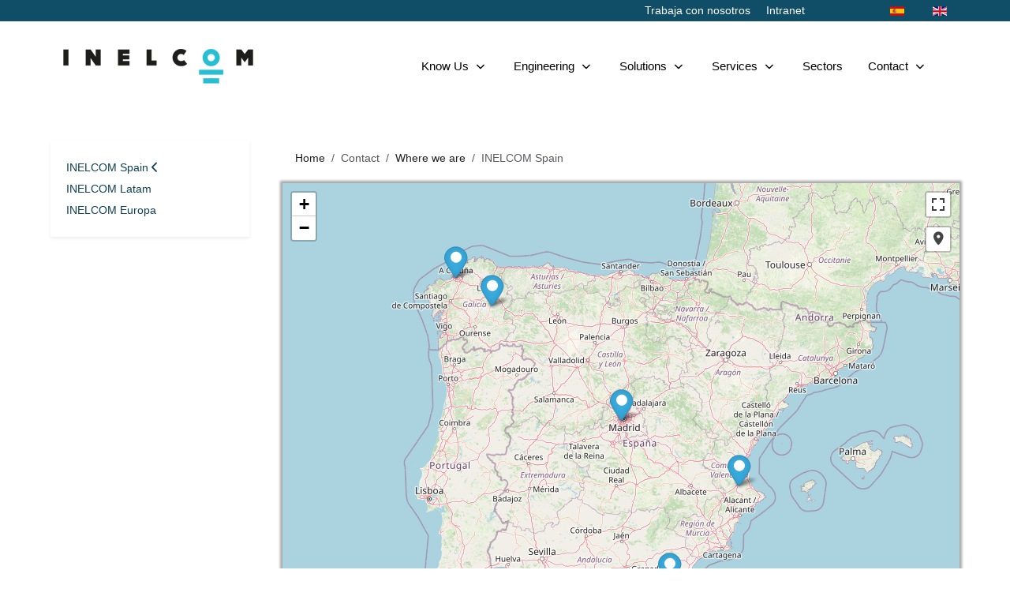

--- FILE ---
content_type: text/html; charset=utf-8
request_url: https://inelcom.com/en/contact/where-we-are/inelcom-spain
body_size: 14060
content:
<!DOCTYPE html>
<html lang="en-gb" dir="ltr" data-bs-theme="light">

<head>
   <meta http-equiv="X-UA-Compatible" content="IE=edge" /><meta name="viewport" content="width=device-width, initial-scale=1" /><meta name="HandheldFriendly" content="true" /><meta name="mobile-web-app-capable" content="YES" /> <!-- document meta -->
   <meta charset="utf-8">
	<meta name="generator" content="Joomla! - Open Source Content Management">
	<title>INELCOM - INELCOM Spain</title>
<link href="https://fonts.gstatic.com?f6d553" rel="preconnect">
	<link rel="stylesheet" data-source="gdprlock">
	<link href="https://use.fontawesome.com/releases/v7.0.0/css/all.css?f6d553" rel="stylesheet">
	<link href="https://unpkg.com/lenis@1.3.8/dist/lenis.css?f6d553" rel="stylesheet">
	<link href="/media/templates/site/tp_perfect/css/compiled-51985f99d639edafe1d94c0c4b0d7d7f.css?f6d553" rel="stylesheet">
	<link href="/media/templates/site/tp_perfect/css/compiled-1e0bf06ab3c86dd0290691cc7a9cf341.css?f6d553" rel="stylesheet">
	<link href="/media/mod_languages/css/template.min.css?f6d553" rel="stylesheet">
	<link href="/media/vendor/joomla-custom-elements/css/joomla-alert.min.css?0.4.1" rel="stylesheet">
	<link href="/plugins/system/gdpr/assets/css/cookieconsent.min.css?f6d553" rel="stylesheet">
	<link href="/plugins/system/gdpr/assets/css/jquery.fancybox.min.css?f6d553" rel="stylesheet">
	<link href="/media/uikit4/css/uikit.min.css?f6d553" rel="stylesheet">
	<link href="/media/com_phocamaps/css/phocamaps.css" rel="stylesheet">
	<link href="/media/com_phocamaps/js/leaflet/leaflet.css" rel="stylesheet">
	<link href="/media/com_phocamaps/js/leaflet-awesome/leaflet.awesome-markers.css" rel="stylesheet">
	<link href="/media/com_phocamaps/js/leaflet-fullscreen/leaflet.fullscreen.css" rel="stylesheet">
	<link href="/media/com_phocamaps/js/leaflet-control-locate/L.Control.Locate.css" rel="stylesheet">
	<link href="/media/com_phocamaps/js/leaflet-control-locate/font-awesome.min.css" rel="stylesheet">
	<link href="/media/com_phocamaps/js/leaflet-search/leaflet-search.css" rel="stylesheet">
	<style>.logo-wrapper.astroid-logo {
    padding: 5%;
}
div.mod-languages ul li.lang-active {
    background: none!important;
}

.nspArt.nspCol6:hover {
    margin-top: -2%;
    padding-bottom: 2%;
transition: all 0.5s ease-in-out;
}
a.nspImageWrapper.tcenter.fnull.gkResponsive:hover{
    transform: scale(1.2) rotate(0deg);
transition: all 0.5s ease-in-out;
}
.nspArt-inner:hover {
    transform: scale(1.3) rotate(0deg);
    transition: all 0.5s ease-in-out;
}

.card_content:hover {
    margin-top: -20%;
    padding-bottom: 20%;
    background-color: white;
}

</style>
	<style>div.cc-window.cc-floating{max-width:24em}@media(max-width: 639px){div.cc-window.cc-floating:not(.cc-center){max-width: none}}div.cc-window, span.cc-cookie-settings-toggler, span.cc-cookie-domains-toggler{font-size:16px}div.cc-revoke{font-size:16px}div.cc-settings-label,span.cc-cookie-settings-toggle{font-size:14px}div.cc-window.cc-banner{padding:1em 1.8em}div.cc-window.cc-floating{padding:2em 1.8em}input.cc-cookie-checkbox+span:before, input.cc-cookie-checkbox+span:after{border-radius:1px}div.cc-center,div.cc-floating,div.cc-checkbox-container,div.gdpr-fancybox-container div.fancybox-content,ul.cc-cookie-category-list li,fieldset.cc-service-list-title legend{border-radius:0px}div.cc-window a.cc-btn,span.cc-cookie-settings-toggle{border-radius:0px}</style>
<script src="/media/vendor/jquery/js/jquery.min.js?3.7.1"></script>
	<script src="/media/astroid/js/jquery.easing.min.js?f6d553"></script>
	<script src="/media/astroid/js/megamenu.min.js?f6d553"></script>
	<script src="/media/astroid/js/jquery.hoverIntent.min.js?f6d553"></script>
	<script src="/media/astroid/js/offcanvas.min.js?f6d553"></script>
	<script src="/media/astroid/js/mobilemenu.min.js?f6d553"></script>
	<script src="https://unpkg.com/lenis@1.3.8/dist/lenis.min.js?f6d553"></script>
	<script src="/media/astroid/js/script.min.js?f6d553"></script>
	<script type="application/json" class="joomla-script-options new">{"joomla.jtext":{"ERROR":"Error","MESSAGE":"Message","NOTICE":"Notice","WARNING":"Warning","JCLOSE":"Close","JOK":"OK","JOPEN":"Open"},"system.paths":{"root":"","rootFull":"https:\/\/inelcom.com\/","base":"","baseFull":"https:\/\/inelcom.com\/"},"csrf.token":"c3396cbf76a67fbed1e242ef108e618d","uikit4.defer":true}</script>
	<script src="/media/system/js/core.min.js?a3d8f8"></script>
	<script src="/media/system/js/messages.min.js?9a4811" type="module"></script>
	<script src="/plugins/system/gdpr/assets/js/jquery.fancybox.min.js?f6d553" defer></script>
	<script src="/plugins/system/gdpr/assets/js/cookieconsent.min.js?f6d553" defer></script>
	<script src="/plugins/system/gdpr/assets/js/init.js?f6d553" defer></script>
	<script src="/media/uikit4/js/uikit.min.js?f6d553"></script>
	<script src="/media/uikit4/js/uikit-icons.min.js?f6d553"></script>
	<script src="/media/com_phocamaps/js/leaflet/leaflet.js"></script>
	<script src="/media/com_phocamaps/js/leaflet-awesome/leaflet.awesome-markers.js"></script>
	<script src="/media/com_phocamaps/js/leaflet-fullscreen/Leaflet.fullscreen.js"></script>
	<script src="/media/com_phocamaps/js/leaflet-control-locate/L.Control.Locate.min.js"></script>
	<script src="/media/com_phocamaps/js/leaflet-omnivore/leaflet-omnivore.js"></script>
	<script src="/media/com_phocamaps/js/leaflet-search/leaflet-search.min.js"></script>
	<script src="/media/com_phocamaps/js/administrator/coordinates.js"></script>
	<script>const initSmoothScrollingGSAP = () => {const lenis = new Lenis({duration: 0.367});lenis.on('scroll', ScrollTrigger.update);gsap.ticker.add((time)=>{lenis.raf(time * 1000)});gsap.ticker.lagSmoothing(0);};const initSmoothScrolling = () => {const lenis = new Lenis({duration: 0.367});function raf(time) {lenis.raf(time);requestAnimationFrame(raf);}requestAnimationFrame(raf);};if (typeof ScrollTrigger !== 'undefined') {initSmoothScrollingGSAP()} else {initSmoothScrolling()}</script>
	<script>var TEMPLATE_HASH = "1c87f2d07c312a645996a236f12a6412", ASTROID_COLOR_MODE ="light";</script>
	<script type="application/ld+json">{"@context":"https://schema.org","@type":"BreadcrumbList","@id":"https://inelcom.com/#/schema/BreadcrumbList/17","itemListElement":[{"@type":"ListItem","position":1,"item":{"@id":"https://inelcom.com/en/","name":"Home"}},{"@type":"ListItem","position":2,"item":{"@id":"https://inelcom.com/en/contact/where-we-are","name":"Where we are"}},{"@type":"ListItem","position":3,"item":{"@id":"https://inelcom.com/en/contact/where-we-are/inelcom-spain","name":"INELCOM Spain"}}]}</script>
	<script>var gdprConfigurationOptions = { complianceType: 'opt-in',
																			  cookieConsentLifetime: 365,
																			  cookieConsentSamesitePolicy: 'Strict',
																			  cookieConsentSecure: 1,
																			  disableFirstReload: 0,
																	  		  blockJoomlaSessionCookie: 1,
																			  blockExternalCookiesDomains: 1,
																			  externalAdvancedBlockingModeCustomAttribute: '',
																			  allowedCookies: '',
																			  blockCookieDefine: 1,
																			  autoAcceptOnNextPage: 0,
																			  revokable: 0,
																			  lawByCountry: 0,
																			  checkboxLawByCountry: 0,
																			  blockPrivacyPolicy: 0,
																			  cacheGeolocationCountry: 1,
																			  countryAcceptReloadTimeout: 1000,
																			  usaCCPARegions: null,
																			  countryEnableReload: 1,
																			  customHasLawCountries: [""],
																			  dismissOnScroll: 0,
																			  dismissOnTimeout: 0,
																			  containerSelector: 'html',
																			  hideOnMobileDevices: 0,
																			  autoFloatingOnMobile: 0,
																			  autoFloatingOnMobileThreshold: 1024,
																			  autoRedirectOnDecline: 0,
																			  autoRedirectOnDeclineLink: '',
																			  showReloadMsg: 0,
																			  showReloadMsgText: 'Applying preferences and reloading the page...',
																			  showConsentID: 0,
																			  defaultClosedToolbar: 0,
																			  toolbarLayout: 'basic',
																			  toolbarTheme: 'block',
																			  toolbarButtonsTheme: 'allow_first',
																			  revocableToolbarTheme: 'basic',
																			  toolbarPosition: 'center',
																			  toolbarCenterTheme: 'compact',
																			  revokePosition: 'revoke-top',
																			  toolbarPositionmentType: 1,
																			  positionCenterSimpleBackdrop: 1,
																			  positionCenterBlurEffect: 0,
																			  preventPageScrolling: 1,
																			  popupEffect: 'fade',
																			  popupBackground: '#0f4e66',
																			  popupText: '#ffffff',
																			  popupLink: '#ffffff',
																			  buttonBackground: '#ffffff',
																			  buttonBorder: '#ffffff',
																			  buttonText: '#000000',
																			  highlightOpacity: '100',
																			  highlightBackground: '#333333',
																			  highlightBorder: '#ffffff',
																			  highlightText: '#ffffff',
																			  highlightDismissBackground: '#333333',
																		  	  highlightDismissBorder: '#ffffff',
																		 	  highlightDismissText: '#ffffff',
																			  autocenterRevokableButton: 0,
																			  hideRevokableButton: 0,
																			  hideRevokableButtonOnscroll: 0,
																			  customRevokableButton: 0,
																			  customRevokableButtonAction: 0,
																			  headerText: '<p>Este sitio web usa cookies</p>',
																			  messageText: 'Este sitio web utiliza cookies para que usted tenga la mejor experiencia en nuestro sitio web.',
																			  denyMessageEnabled: 0, 
																			  denyMessage: 'You have declined cookies, to ensure the best experience on this website please consent the cookie usage.',
																			  placeholderBlockedResources: 0, 
																			  placeholderBlockedResourcesAction: '',
																	  		  placeholderBlockedResourcesText: 'You must accept cookies and reload the page to view this content',
																			  placeholderIndividualBlockedResourcesText: 'You must accept cookies from {domain} and reload the page to view this content',
																			  placeholderIndividualBlockedResourcesAction: 0,
																			  placeholderOnpageUnlock: 0,
																			  scriptsOnpageUnlock: 0,
																			  autoDetectYoutubePoster: 0,
																			  autoDetectYoutubePosterApikey: 'AIzaSyAV_WIyYrUkFV1H8OKFYG8wIK8wVH9c82U',
																			  dismissText: 'Rechazar',
																			  allowText: 'Permitir',
																			  denyText: 'Rechazar ',
																			  cookiePolicyLinkText: 'Política de cookies',
																			  cookiePolicyLink: '../index.php/politica-de-cookies',
																			  cookiePolicyRevocableTabText: 'Política de cookies',
																			  cookiePolicyRevocableTabIcon: 'text',
																			  cookiePolicyRevocableTabIconCustom: '',
																			  privacyPolicyLinkText: 'Política de privacidad',
																			  privacyPolicyLink: '../index.php/politica-de-privacidad',
																			  googleCMPTemplate: 0,
																			  enableGdprBulkConsent: 0,
																			  displayBulkConsentDomains: 0,
																			  bulkConsentDomains: [""],
																			  enableCustomScriptExecGeneric: 0,
																			  customScriptExecGeneric: '',
																			  categoriesCheckboxTemplate: 'cc-checkboxes-light',
																			  toggleCookieSettings: 0,
																			  toggleCookieSettingsLinkedView: 0,
																			  toggleCookieSettingsButtonsArea: 0,
 																			  toggleCookieSettingsLinkedViewSefLink: '/en/component/gdpr/',
																	  		  toggleCookieSettingsText: '<span class="cc-cookie-settings-toggle">Settings <span class="cc-cookie-settings-toggler">&#x25EE</span></span>',
																			  toggleCookieSettingsButtonBackground: '#333333',
																			  toggleCookieSettingsButtonBorder: '#ffffff',
																			  toggleCookieSettingsButtonText: '#ffffff',
																			  showLinks: 1,
																			  blankLinks: '_blank',
																			  autoOpenPrivacyPolicy: 0,
																			  openAlwaysDeclined: 1,
																			  cookieSettingsLabel: 'Configuración de cookies',
															  				  cookieSettingsDesc: 'Choose which kind of cookies you want to disable by clicking on the checkboxes. Click on a category name for more informations about used cookies.',
																			  cookieCategory1Enable: 1,
																			  cookieCategory1Name: 'Necesarias',
																			  cookieCategory1Locked: 1,
																			  cookieCategory2Enable: 1,
																			  cookieCategory2Name: 'Preferencias',
																			  cookieCategory2Locked: 0,
																			  cookieCategory3Enable: 0,
																			  cookieCategory3Name: 'Estadísticas',
																			  cookieCategory3Locked: 0,
																			  cookieCategory4Enable: 0,
																			  cookieCategory4Name: 'Marketing',
																			  cookieCategory4Locked: 0,
																			  cookieCategoriesDescriptions: {},
																			  alwaysReloadAfterCategoriesChange: 0,
																			  preserveLockedCategories: 0,
																			  declineButtonBehavior: 'hard',
																			  blockCheckedCategoriesByDefault: 0,
																			  reloadOnfirstDeclineall: 0,
																			  trackExistingCheckboxSelectors: '',
															  		  		  trackExistingCheckboxConsentLogsFormfields: 'name,email,subject,message',
																			  allowallShowbutton: 0,
																			  allowallText: 'Allow all cookies',
																			  allowallButtonBackground: '#ffffff',
																			  allowallButtonBorder: '#ffffff',
																			  allowallButtonText: '#000000',
																			  allowallButtonTimingAjax: 'fast',
																			  includeAcceptButton: 0,
																			  includeDenyButton: 0,
																			  trackConsentDate: 0,
																			  execCustomScriptsOnce: 1,
																			  optoutIndividualResources: 0,
																			  blockIndividualResourcesServerside: 0,
																			  disableSwitchersOptoutCategory: 0,
																			  autoAcceptCategories: 0,
																			  allowallIndividualResources: 1,
																			  blockLocalStorage: 0,
																			  blockSessionStorage: 0,
																			  externalAdvancedBlockingModeTags: 'iframe,script,img,source,link',
																			  enableCustomScriptExecCategory1: 0,
																			  customScriptExecCategory1: '',
																			  enableCustomScriptExecCategory2: 0,
																			  customScriptExecCategory2: '',
																			  enableCustomScriptExecCategory3: 0,
																			  customScriptExecCategory3: '',
																			  enableCustomScriptExecCategory4: 0,
																			  customScriptExecCategory4: '',
																			  enableCustomDeclineScriptExecCategory1: 0,
																			  customScriptDeclineExecCategory1: '',
																			  enableCustomDeclineScriptExecCategory2: 0,
																			  customScriptDeclineExecCategory2: '',
																			  enableCustomDeclineScriptExecCategory3: 0,
																			  customScriptDeclineExecCategory3: '',
																			  enableCustomDeclineScriptExecCategory4: 0,
																			  customScriptDeclineExecCategory4: '',
																			  enableCMPPreferences: 0,
																			  enableGTMEventsPreferences: 0,
																			  enableCMPStatistics: 0,
																			  enableGTMEventsStatistics: 0,
																			  enableCMPAds: 0,
																			  enableUETAds: 0,
																			  enableGTMEventsAds: 0,
																			  debugMode: 0
																		};var gdpr_ajax_livesite='https://inelcom.com/';var gdpr_enable_log_cookie_consent=1;</script>
	<script>var gdprUseCookieCategories=1;var gdpr_ajaxendpoint_cookie_category_desc='https://inelcom.com/index.php?option=com_gdpr&task=user.getCookieCategoryDescription&format=raw&lang=en';</script>
	<script>var gdprCookieCategoryDisabled2=1;</script>
	<script>var gdprCookieCategoryDisabled3=1;</script>
	<script>var gdprCookieCategoryDisabled4=1;</script>
	<script>var gdprJSessCook='3cf8e8d35e4cae50b1b325c28708d9af';var gdprJSessVal='71b0edf781f5d26df9cd874f33dc5b75';var gdprJAdminSessCook='49b8d4d245e93b535f61029105afe551';var gdprPropagateCategoriesSession=1;var gdprAlwaysPropagateCategoriesSession=1;var gdprAlwaysCheckCategoriesSession=0;</script>
	<script>var gdprFancyboxWidth=700;var gdprFancyboxHeight=800;var gdprCloseText='Close';</script>
	<script>var gdprUseFancyboxLinks=1;</script>
	<script>jQuery(document).ready(function() {
var mapphocaMap697685e8eb44c = L.map("phocaMap697685e8eb44c", {zoomControl: false,}).setView([40.394884992508324, -3.7947946786880493], 6);
new L.Control.Zoom({ zoomInTitle: 'Zoom in', zoomOutTitle: 'Zoom out' }).addTo(mapphocaMap697685e8eb44c);
L.tileLayer('https://{s}.tile.openstreetmap.org/{z}/{x}/{y}.png', {
	maxZoom: 18,
	attribution: '&copy; <a href="https://www.openstreetmap.org/copyright" target="_blank">OpenStreetMap</a>'
}).addTo(mapphocaMap697685e8eb44c);
var marker697685e8eb44cm3 = L.marker([38.99522777003697, -0.5260724718527854])
.addTo(mapphocaMap697685e8eb44c);
;
marker697685e8eb44cm3.bindPopup('<div class="pmMarkerTitle">INELCOM Xàtiva</div><div></div>');
var icon697685e8eb44cm3 = new L.AwesomeMarkers.icon({
   icon: "circle",
   markerColor: "blue",
   iconColor: "#ffffff",
   prefix: "fa",
   spin: 0,
   extraClasses: "",
})
 marker697685e8eb44cm3.setIcon(icon697685e8eb44cm3);
var marker697685e8eb44cm6 = L.marker([42.7750661880767, -7.405562996864319])
.addTo(mapphocaMap697685e8eb44c);
;
marker697685e8eb44cm6.bindPopup('<div class="pmMarkerTitle">INELCOM Sarria</div><div></div>');
var icon697685e8eb44cm6 = new L.AwesomeMarkers.icon({
   icon: "circle",
   markerColor: "blue",
   iconColor: "#ffffff",
   prefix: "fa",
   spin: 0,
   extraClasses: "",
})
 marker697685e8eb44cm6.setIcon(icon697685e8eb44cm6);
var marker697685e8eb44cm13 = L.marker([40.394939209077826, -3.794819758796393])
.addTo(mapphocaMap697685e8eb44c);
;
marker697685e8eb44cm13.bindPopup('<div class="pmMarkerTitle">INELCOM Madrid</div><div></div>');
var icon697685e8eb44cm13 = new L.AwesomeMarkers.icon({
   icon: "circle",
   markerColor: "blue",
   iconColor: "#ffffff",
   prefix: "fa",
   spin: 0,
   extraClasses: "",
})
 marker697685e8eb44cm13.setIcon(icon697685e8eb44cm13);
var marker697685e8eb44cm16 = L.marker([43.35233302495561, -8.423203014077899])
.addTo(mapphocaMap697685e8eb44c);
;
marker697685e8eb44cm16.bindPopup('<div class="pmMarkerTitle">INELCOM Coruña</div><div></div>');
var icon697685e8eb44cm16 = new L.AwesomeMarkers.icon({
   icon: "circle",
   markerColor: "blue",
   iconColor: "#ffffff",
   prefix: "fa",
   spin: 0,
   extraClasses: "",
})
 marker697685e8eb44cm16.setIcon(icon697685e8eb44cm16);
var marker697685e8eb44cm29 = L.marker([36.837158322854854, -2.4543189886414893])
.addTo(mapphocaMap697685e8eb44c);
;
marker697685e8eb44cm29.bindPopup('<div class="pmMarkerTitle">INELCOM Almería</div><div></div>');
var icon697685e8eb44cm29 = new L.AwesomeMarkers.icon({
   icon: "circle",
   markerColor: "blue",
   iconColor: "#ffffff",
   prefix: "fa",
   spin: 0,
   extraClasses: "",
})
 marker697685e8eb44cm29.setIcon(icon697685e8eb44cm29);
mapphocaMap697685e8eb44c.addControl(
	new L.Control.Fullscreen({
		position: 'topright',
		title: {
			'false': 'View Fullscreen',
			'true': 'Exit Fullscreen'
		}
	})
)
L.control.locate({
	position: 'topright',
	strings: {
		'title': 'Current Position'
	},
	locateOptions: {
		enableHighAccuracy: true,
		watch: true,
	},
}).addTo(mapphocaMap697685e8eb44c);
})</script>
 <!-- joomla head -->
    <!-- head styles -->
    <!-- head scripts -->
</head> <!-- document head -->

<body class="site astroid-framework com-phocamaps view-map layout-default itemid-179 astroid-header-horizontal-right inelcom-spain-alias tp-style-16 en-GB ltr">
   <button type="button" title="Back to Top" id="astroid-backtotop" class="btn circle hideonsm hideonxs" ><i class="fas fa-arrow-up"></i></button><!-- astroid container -->
<div class="astroid-container">
        <!-- astroid content -->
    <div class="astroid-content">
                <!-- astroid layout -->
        <div class="astroid-layout astroid-layout-wide">
                        <!-- astroid wrapper -->
            <div class="astroid-wrapper">
                                <div class="astroid-section" id="t-1529472563843"><div class="container"><div class="astroid-row row" id="ar-1529472563843"><div class="astroid-column col-lg-10 col-md-12 col-sm-12 col-12 text-right" id="ac-1529472563843"><div class="astroid-module-position float-right" id="tla-1529472563843"><div class="toolbar-left-position moduletable">
        <ul class="nav menu menu-module navHorizontalView">
<li class="item-191"><a href="/en/trabaja-con-nosotros" title="Trabaja con nosotros" > <span class="nav-title">Trabaja con nosotros</span></a></li><li class="item-192"><a href="https://intranet.inelcom.com" ><span class="nav-title">Intranet</span></a></li></ul></div></div></div><div class="astroid-column col-lg-2 col-md-12 col-sm-12 col-12" id="ac-45q4gz00b"><div class="astroid-module-position float-right" id="tri-u5299edmn"><div class="moduletable split-title-module"><div class="mod-languages">
    <p class="visually-hidden" id="language_picker_des_109">Select your language</p>


    <ul aria-labelledby="language_picker_des_109" class="mod-languages__list lang-inline">

                                <li>
                <a  href="/es/contacto/donde-estamos/inelcom-espana">
                                                                        <img title="Español (España)" src="/media/mod_languages/images/es_es.gif" alt="Español (España)">                                                            </a>
            </li>
                                                    <li class="lang-active">
                <a aria-current="true"  href="https://inelcom.com/en/contact/where-we-are/inelcom-spain">
                                                                        <img title="English (United Kingdom)" src="/media/mod_languages/images/en_gb.gif" alt="English (United Kingdom)">                                                            </a>
            </li>
                </ul>

</div>
</div></div></div></div></div></div><div class="astroid-section astroid-header-section" id="hs-i0r950axa"><div class="container"><div class="astroid-row row no-gutters gx-0" id="ar-rruz47iv5"><div class="astroid-column col-lg-12 col-md-12 col-sm-12 col-12" id="ac-m3l819ab3"><div class="astroid-module-position" id="h-tmj7xjtce"><!-- header starts -->
<header id="astroid-header" class="astroid-header astroid-horizontal-header astroid-horizontal-right-header" data-megamenu data-megamenu-class=".has-megamenu" data-megamenu-content-class=".megamenu-container" data-dropdown-arrow="true" data-header-offset="true" data-transition-speed="300" data-megamenu-animation="fade" data-easing="linear" data-astroid-trigger="hover" data-megamenu-submenu-class=".nav-submenu,.nav-submenu-static">
   <div class="d-flex flex-row justify-content-between">
            <div class="header-left-section as-gutter-x-xl@lg d-flex justify-content-start">
                   <!-- logo starts -->
    <!-- image logo starts -->
        <div class="logo-wrapper astroid-logo">
                <a target="_self" class="astroid-logo astroid-logo-image d-flex align-items-center mr-0 mr-lg-4" href="https://inelcom.com/">
                                <img src="https://inelcom.com/images/2023/02/13/logo-INELCOM.png" alt="INELCOM" class="astroid-logo-default" />                                    
            <img src="https://inelcom.com/images/2023/02/13/logo-INELCOM.png" alt="INELCOM" class="astroid-logo-mobile" />                            </a>
            </div>
    <!-- image logo ends -->
<!-- logo ends -->                         </div>
                           <div class="header-right-section as-gutter-x-xl@lg d-flex min-w-30 justify-content-end flex-lg-grow-1">
            <nav class="align-self-center d-none d-lg-block" aria-label="horizontal menu"><ul class="nav astroid-nav d-none d-lg-flex"><li data-position="right" class="nav-item nav-item-id-142 nav-item-level-1 nav-item-default nav-item-deeper nav-item-parent has-megamenu nav-item-dropdown"><!--menu link starts-->
<a href="/en/" title="Know Us" class="as-menu-item nav-link-item-id-142 nav-link megamenu-item-link item-link-component item-level-1" data-drop-action="hover">
   <span class="nav-title">
                                          <span class="nav-title-text">Know Us</span>                                                <i class="fas fa-chevron-down nav-item-caret"></i>
                  </span>
   </a>
<!--menu link ends--><div class="megamenu-container nav-submenu-container nav-item-level-1"><ul class="nav-submenu" style="width:320px"><li data-position="right" class="nav-item-submenu nav-item-id-143 nav-item-level-2"><!--menu link starts-->
<a href="/en/know-us/about-inelcom" title="About INELCOM" class="as-menu-item nav-link-item-id-143 item-link-component item-level-2" data-drop-action="hover">
   <span class="nav-title">
                                          <span class="nav-title-text">About INELCOM</span>                              </span>
   </a>
<!--menu link ends--></li><li data-position="right" class="nav-item-submenu nav-item-id-144 nav-item-level-2"><!--menu link starts-->
<a href="/en/know-us/ethical-code" title="Ethical Code" class="as-menu-item nav-link-item-id-144 item-link-component item-level-2" data-drop-action="hover">
   <span class="nav-title">
                                          <span class="nav-title-text">Ethical Code</span>                              </span>
   </a>
<!--menu link ends--></li><li data-position="right" class="nav-item-submenu nav-item-id-145 nav-item-level-2"><!--menu link starts-->
<a href="/en/know-us/social-commitment" title="Social Commitment" class="as-menu-item nav-link-item-id-145 item-link-component item-level-2" data-drop-action="hover">
   <span class="nav-title">
                                          <span class="nav-title-text">Social Commitment</span>                              </span>
   </a>
<!--menu link ends--></li><li data-position="right" class="nav-item-submenu nav-item-id-146 nav-item-level-2"><!--menu link starts-->
<a href="/en/know-us/certifications" title="Certifications" class="as-menu-item nav-link-item-id-146 item-link-component item-level-2" data-drop-action="hover">
   <span class="nav-title">
                                          <span class="nav-title-text">Certifications</span>                              </span>
   </a>
<!--menu link ends--></li><li data-position="right" class="nav-item-submenu nav-item-id-147 nav-item-level-2"><!--menu link starts-->
<a href="/en/know-us/policies" title="Policies" class="as-menu-item nav-link-item-id-147 item-link-component item-level-2" data-drop-action="hover">
   <span class="nav-title">
                                          <span class="nav-title-text">Policies</span>                              </span>
   </a>
<!--menu link ends--></li></ul></div></li><li data-position="right" class="nav-item nav-item-id-154 nav-item-level-1 nav-item-deeper nav-item-parent has-megamenu nav-item-dropdown"><!--menu link starts-->
<a href="#" title="Engineering" class="as-menu-item nav-link-item-id-154 nav-link megamenu-item-link item-link-heading item-level-1" data-drop-action="hover">
   <span class="nav-title">
                                          <span class="nav-title-text">Engineering</span>                                                <i class="fas fa-chevron-down nav-item-caret"></i>
                  </span>
   </a>
<!--menu link ends--><div class="megamenu-container nav-submenu-container nav-item-level-1"><ul class="nav-submenu" style="width:320px"><li data-position="right" class="nav-item-submenu nav-item-id-155 nav-item-level-2"><!--menu link starts-->
<a href="/en/engineering/r-d-i" title="R&amp;D&amp;i" class="as-menu-item nav-link-item-id-155 item-link-component item-level-2" data-drop-action="hover">
   <span class="nav-title">
                                          <span class="nav-title-text">R&amp;D&amp;i</span>                              </span>
   </a>
<!--menu link ends--></li><li data-position="right" class="nav-item-submenu nav-item-id-156 nav-item-level-2"><!--menu link starts-->
<a href="/en/engineering/manufacturing" title="Manufacturing" class="as-menu-item nav-link-item-id-156 item-link-component item-level-2" data-drop-action="hover">
   <span class="nav-title">
                                          <span class="nav-title-text">Manufacturing</span>                              </span>
   </a>
<!--menu link ends--></li></ul></div></li><li data-position="right" class="nav-item nav-item-id-157 nav-item-level-1 nav-item-deeper nav-item-parent has-megamenu nav-item-dropdown"><!--menu link starts-->
<a href="#" title="Solutions" class="as-menu-item nav-link-item-id-157 nav-link megamenu-item-link item-link-heading item-level-1" data-drop-action="hover">
   <span class="nav-title">
                                          <span class="nav-title-text">Solutions</span>                                                <i class="fas fa-chevron-down nav-item-caret"></i>
                  </span>
   </a>
<!--menu link ends--><div class="megamenu-container nav-submenu-container nav-item-level-1"><ul class="nav-submenu" style="width:320px"><li data-position="right" class="nav-item-submenu nav-item-id-158 nav-item-level-2"><!--menu link starts-->
<a href="/en/solutions/network-communication" title="Network &amp; Communication " class="as-menu-item nav-link-item-id-158 item-link-component item-level-2" data-drop-action="hover">
   <span class="nav-title">
                                          <span class="nav-title-text">Network &amp; Communication </span>                              </span>
   </a>
<!--menu link ends--></li><li data-position="right" class="nav-item-submenu nav-item-id-159 nav-item-level-2"><!--menu link starts-->
<a href="/en/solutions/infrastructure-supervision" title="Infrastructure Supervision" class="as-menu-item nav-link-item-id-159 item-link-component item-level-2" data-drop-action="hover">
   <span class="nav-title">
                                          <span class="nav-title-text">Infrastructure Supervision</span>                              </span>
   </a>
<!--menu link ends--></li><li data-position="right" class="nav-item-submenu nav-item-id-160 nav-item-level-2"><!--menu link starts-->
<a href="/en/solutions/security-and-access-control" title="Security and Access Control" class="as-menu-item nav-link-item-id-160 item-link-component item-level-2" data-drop-action="hover">
   <span class="nav-title">
                                          <span class="nav-title-text">Security and Access Control</span>                              </span>
   </a>
<!--menu link ends--></li><li data-position="right" class="nav-item-submenu nav-item-id-161 nav-item-level-2"><!--menu link starts-->
<a href="/en/solutions/environment-and-water" title="Environment and Water" class="as-menu-item nav-link-item-id-161 item-link-component item-level-2" data-drop-action="hover">
   <span class="nav-title">
                                          <span class="nav-title-text">Environment and Water</span>                              </span>
   </a>
<!--menu link ends--></li><li data-position="right" class="nav-item-submenu nav-item-id-162 nav-item-level-2"><!--menu link starts-->
<a href="/en/solutions/energy-efficiency-and-lighting" title="Energy Efficiency and Lighting" class="as-menu-item nav-link-item-id-162 item-link-component item-level-2" data-drop-action="hover">
   <span class="nav-title">
                                          <span class="nav-title-text">Energy Efficiency and Lighting</span>                              </span>
   </a>
<!--menu link ends--></li><li data-position="right" class="nav-item-submenu nav-item-id-166 nav-item-level-2"><!--menu link starts-->
<a href="/en/solutions/iot" title="IoT" class="as-menu-item nav-link-item-id-166 item-link-component item-level-2" data-drop-action="hover">
   <span class="nav-title">
                                          <span class="nav-title-text">IoT</span>                              </span>
   </a>
<!--menu link ends--></li></ul></div></li><li data-position="right" class="nav-item nav-item-id-167 nav-item-level-1 nav-item-deeper nav-item-parent has-megamenu nav-item-dropdown"><!--menu link starts-->
<a href="#" title="Services" class="as-menu-item nav-link-item-id-167 nav-link megamenu-item-link item-link-heading item-level-1" data-drop-action="hover">
   <span class="nav-title">
                                          <span class="nav-title-text">Services</span>                                                <i class="fas fa-chevron-down nav-item-caret"></i>
                  </span>
   </a>
<!--menu link ends--><div class="megamenu-container nav-submenu-container nav-item-level-1"><ul class="nav-submenu" style="width:320px"><li data-position="right" class="nav-item-submenu nav-item-id-168 nav-item-level-2"><!--menu link starts-->
<a href="/en/services/specialized-contact-center" title="Specialized Contact Center" class="as-menu-item nav-link-item-id-168 item-link-component item-level-2" data-drop-action="hover">
   <span class="nav-title">
                                          <span class="nav-title-text">Specialized Contact Center</span>                              </span>
   </a>
<!--menu link ends--></li><li data-position="right" class="nav-item-submenu nav-item-id-169 nav-item-level-2"><!--menu link starts-->
<a href="/en/services/it-business-processes-outsourcing" title="IT &amp; Business Processes Outsourcing" class="as-menu-item nav-link-item-id-169 item-link-component item-level-2" data-drop-action="hover">
   <span class="nav-title">
                                          <span class="nav-title-text">IT &amp; Business Processes Outsourcing</span>                              </span>
   </a>
<!--menu link ends--></li><li data-position="right" class="nav-item-submenu nav-item-id-170 nav-item-level-2"><!--menu link starts-->
<a href="/en/services/information-technology" title="Information Technology" class="as-menu-item nav-link-item-id-170 item-link-component item-level-2" data-drop-action="hover">
   <span class="nav-title">
                                          <span class="nav-title-text">Information Technology</span>                              </span>
   </a>
<!--menu link ends--></li><li data-position="right" class="nav-item-submenu nav-item-id-171 nav-item-level-2"><!--menu link starts-->
<a href="/en/services/project-management-office" title="Project Management Office" class="as-menu-item nav-link-item-id-171 item-link-component item-level-2" data-drop-action="hover">
   <span class="nav-title">
                                          <span class="nav-title-text">Project Management Office</span>                              </span>
   </a>
<!--menu link ends--></li><li data-position="right" class="nav-item-submenu nav-item-id-172 nav-item-level-2"><!--menu link starts-->
<a href="/en/services/business-quality-assurance" title="Business Quality Assurance" class="as-menu-item nav-link-item-id-172 item-link-component item-level-2" data-drop-action="hover">
   <span class="nav-title">
                                          <span class="nav-title-text">Business Quality Assurance</span>                              </span>
   </a>
<!--menu link ends--></li><li data-position="right" class="nav-item-submenu nav-item-id-173 nav-item-level-2"><!--menu link starts-->
<a href="/en/services/turnkey-comprehensive-support" title="Turnkey comprehensive support" class="as-menu-item nav-link-item-id-173 item-link-component item-level-2" data-drop-action="hover">
   <span class="nav-title">
                                          <span class="nav-title-text">Turnkey comprehensive support</span>                              </span>
   </a>
<!--menu link ends--></li></ul></div></li><li data-position="right" class="nav-item nav-item-id-174 nav-item-level-1"><!--menu link starts-->
<a href="/en/sectors" title="Sectors" class="as-menu-item nav-link-item-id-174 nav-link item-link-component item-level-1" data-drop-action="hover">
   <span class="nav-title">
                                          <span class="nav-title-text">Sectors</span>                              </span>
   </a>
<!--menu link ends--></li><li data-position="right" class="nav-item nav-item-id-175 nav-item-level-1 nav-item-active nav-item-deeper nav-item-parent has-megamenu nav-item-dropdown"><!--menu link starts-->
<a href="#" title="Contact" class="as-menu-item nav-link-item-id-175 nav-link active megamenu-item-link item-link-heading item-level-1" data-drop-action="hover">
   <span class="nav-title">
                                          <span class="nav-title-text">Contact</span>                                                <i class="fas fa-chevron-down nav-item-caret"></i>
                  </span>
   </a>
<!--menu link ends--><div class="megamenu-container nav-submenu-container nav-item-level-1"><ul class="nav-submenu" style="width:320px"><li data-position="right" class="nav-item-submenu nav-item-id-176 nav-item-level-2"><!--menu link starts-->
<a href="/en/contact/clientes" title="Clientes" class="as-menu-item nav-link-item-id-176 item-link-component item-level-2" data-drop-action="hover">
   <span class="nav-title">
                                          <span class="nav-title-text">Clientes</span>                              </span>
   </a>
<!--menu link ends--></li><li data-position="right" class="nav-item-submenu nav-item-id-178 nav-item-level-2 nav-item-active"><!--menu link starts-->
<a href="/en/contact/where-we-are" title="Where we are" class="as-menu-item nav-link-item-id-178 active item-link-component item-level-2" data-drop-action="hover">
   <span class="nav-title">
                                          <span class="nav-title-text">Where we are</span>                              </span>
   </a>
<!--menu link ends--></li></ul></div></li></ul></nav>                                          <div class="d-flex offcanvas-button offcanvasRight">                 <div class="header-offcanvas-trigger burger-menu-button align-self-center d-block d-xl-none" data-offcanvas="#astroid-offcanvas" data-effect="st-effect-2" data-direction="offcanvasDirRight">
    <button type="button" aria-label="Off-Canvas Toggle" class="button">
        <span class="box">
            <span class="inner"><span class="visually-hidden">Off-Canvas Toggle</span></span>
        </span>
    </button>
</div>                 </div>                      </div>
         </div>
</header>
<!-- header ends --><!-- header starts -->
<header id="astroid-sticky-header" class="astroid-header astroid-header-sticky header-sticky-desktop header-static-mobile header-static-tablet d-none" data-megamenu data-megamenu-class=".has-megamenu" data-megamenu-content-class=".megamenu-container" data-dropdown-arrow="true" data-header-offset="true" data-transition-speed="300" data-megamenu-animation="fade" data-easing="linear" data-astroid-trigger="hover" data-megamenu-submenu-class=".nav-submenu">
   <div class="container d-flex flex-row justify-content-between">
            <div class="header-left-section d-flex justify-content-start">
                    <!-- logo starts -->
    <!-- image logo starts -->
        <div class="logo-wrapper astroid-logo">
                <a target="_self" class="astroid-logo astroid-logo-image d-flex align-items-center mr-0 mr-lg-4" href="https://inelcom.com/">
                                            <img src="https://inelcom.com/images/2023/02/13/logo-INELCOM.png" alt="INELCOM" class="astroid-logo-sticky" />                        
            <img src="https://inelcom.com/images/2023/02/13/logo-INELCOM.png" alt="INELCOM" class="astroid-logo-mobile" />                            </a>
            </div>
    <!-- image logo ends -->
<!-- logo ends -->               </div>
                           <div class="header-right-section as-gutter-x-xl@lg d-flex min-w-30 justify-content-end flex-lg-grow-1">
            <nav class="astroid-nav-wraper align-self-center px-3 d-none d-lg-block ml-auto" aria-label="sticky menu"><ul class="nav astroid-nav d-none d-lg-flex"><li data-position="right" class="nav-item nav-item-id-142 nav-item-level-1 nav-item-default nav-item-deeper nav-item-parent has-megamenu nav-item-dropdown"><!--menu link starts-->
<a href="/en/" title="Know Us" class="as-menu-item nav-link-item-id-142 nav-link megamenu-item-link item-link-component item-level-1" data-drop-action="hover">
   <span class="nav-title">
                                          <span class="nav-title-text">Know Us</span>                                                <i class="fas fa-chevron-down nav-item-caret"></i>
                  </span>
   </a>
<!--menu link ends--><div class="megamenu-container nav-submenu-container nav-item-level-1"><ul class="nav-submenu" style="width:320px"><li data-position="right" class="nav-item-submenu nav-item-id-143 nav-item-level-2"><!--menu link starts-->
<a href="/en/know-us/about-inelcom" title="About INELCOM" class="as-menu-item nav-link-item-id-143 item-link-component item-level-2" data-drop-action="hover">
   <span class="nav-title">
                                          <span class="nav-title-text">About INELCOM</span>                              </span>
   </a>
<!--menu link ends--></li><li data-position="right" class="nav-item-submenu nav-item-id-144 nav-item-level-2"><!--menu link starts-->
<a href="/en/know-us/ethical-code" title="Ethical Code" class="as-menu-item nav-link-item-id-144 item-link-component item-level-2" data-drop-action="hover">
   <span class="nav-title">
                                          <span class="nav-title-text">Ethical Code</span>                              </span>
   </a>
<!--menu link ends--></li><li data-position="right" class="nav-item-submenu nav-item-id-145 nav-item-level-2"><!--menu link starts-->
<a href="/en/know-us/social-commitment" title="Social Commitment" class="as-menu-item nav-link-item-id-145 item-link-component item-level-2" data-drop-action="hover">
   <span class="nav-title">
                                          <span class="nav-title-text">Social Commitment</span>                              </span>
   </a>
<!--menu link ends--></li><li data-position="right" class="nav-item-submenu nav-item-id-146 nav-item-level-2"><!--menu link starts-->
<a href="/en/know-us/certifications" title="Certifications" class="as-menu-item nav-link-item-id-146 item-link-component item-level-2" data-drop-action="hover">
   <span class="nav-title">
                                          <span class="nav-title-text">Certifications</span>                              </span>
   </a>
<!--menu link ends--></li><li data-position="right" class="nav-item-submenu nav-item-id-147 nav-item-level-2"><!--menu link starts-->
<a href="/en/know-us/policies" title="Policies" class="as-menu-item nav-link-item-id-147 item-link-component item-level-2" data-drop-action="hover">
   <span class="nav-title">
                                          <span class="nav-title-text">Policies</span>                              </span>
   </a>
<!--menu link ends--></li></ul></div></li><li data-position="right" class="nav-item nav-item-id-154 nav-item-level-1 nav-item-deeper nav-item-parent has-megamenu nav-item-dropdown"><!--menu link starts-->
<a href="#" title="Engineering" class="as-menu-item nav-link-item-id-154 nav-link megamenu-item-link item-link-heading item-level-1" data-drop-action="hover">
   <span class="nav-title">
                                          <span class="nav-title-text">Engineering</span>                                                <i class="fas fa-chevron-down nav-item-caret"></i>
                  </span>
   </a>
<!--menu link ends--><div class="megamenu-container nav-submenu-container nav-item-level-1"><ul class="nav-submenu" style="width:320px"><li data-position="right" class="nav-item-submenu nav-item-id-155 nav-item-level-2"><!--menu link starts-->
<a href="/en/engineering/r-d-i" title="R&amp;D&amp;i" class="as-menu-item nav-link-item-id-155 item-link-component item-level-2" data-drop-action="hover">
   <span class="nav-title">
                                          <span class="nav-title-text">R&amp;D&amp;i</span>                              </span>
   </a>
<!--menu link ends--></li><li data-position="right" class="nav-item-submenu nav-item-id-156 nav-item-level-2"><!--menu link starts-->
<a href="/en/engineering/manufacturing" title="Manufacturing" class="as-menu-item nav-link-item-id-156 item-link-component item-level-2" data-drop-action="hover">
   <span class="nav-title">
                                          <span class="nav-title-text">Manufacturing</span>                              </span>
   </a>
<!--menu link ends--></li></ul></div></li><li data-position="right" class="nav-item nav-item-id-157 nav-item-level-1 nav-item-deeper nav-item-parent has-megamenu nav-item-dropdown"><!--menu link starts-->
<a href="#" title="Solutions" class="as-menu-item nav-link-item-id-157 nav-link megamenu-item-link item-link-heading item-level-1" data-drop-action="hover">
   <span class="nav-title">
                                          <span class="nav-title-text">Solutions</span>                                                <i class="fas fa-chevron-down nav-item-caret"></i>
                  </span>
   </a>
<!--menu link ends--><div class="megamenu-container nav-submenu-container nav-item-level-1"><ul class="nav-submenu" style="width:320px"><li data-position="right" class="nav-item-submenu nav-item-id-158 nav-item-level-2"><!--menu link starts-->
<a href="/en/solutions/network-communication" title="Network &amp; Communication " class="as-menu-item nav-link-item-id-158 item-link-component item-level-2" data-drop-action="hover">
   <span class="nav-title">
                                          <span class="nav-title-text">Network &amp; Communication </span>                              </span>
   </a>
<!--menu link ends--></li><li data-position="right" class="nav-item-submenu nav-item-id-159 nav-item-level-2"><!--menu link starts-->
<a href="/en/solutions/infrastructure-supervision" title="Infrastructure Supervision" class="as-menu-item nav-link-item-id-159 item-link-component item-level-2" data-drop-action="hover">
   <span class="nav-title">
                                          <span class="nav-title-text">Infrastructure Supervision</span>                              </span>
   </a>
<!--menu link ends--></li><li data-position="right" class="nav-item-submenu nav-item-id-160 nav-item-level-2"><!--menu link starts-->
<a href="/en/solutions/security-and-access-control" title="Security and Access Control" class="as-menu-item nav-link-item-id-160 item-link-component item-level-2" data-drop-action="hover">
   <span class="nav-title">
                                          <span class="nav-title-text">Security and Access Control</span>                              </span>
   </a>
<!--menu link ends--></li><li data-position="right" class="nav-item-submenu nav-item-id-161 nav-item-level-2"><!--menu link starts-->
<a href="/en/solutions/environment-and-water" title="Environment and Water" class="as-menu-item nav-link-item-id-161 item-link-component item-level-2" data-drop-action="hover">
   <span class="nav-title">
                                          <span class="nav-title-text">Environment and Water</span>                              </span>
   </a>
<!--menu link ends--></li><li data-position="right" class="nav-item-submenu nav-item-id-162 nav-item-level-2"><!--menu link starts-->
<a href="/en/solutions/energy-efficiency-and-lighting" title="Energy Efficiency and Lighting" class="as-menu-item nav-link-item-id-162 item-link-component item-level-2" data-drop-action="hover">
   <span class="nav-title">
                                          <span class="nav-title-text">Energy Efficiency and Lighting</span>                              </span>
   </a>
<!--menu link ends--></li><li data-position="right" class="nav-item-submenu nav-item-id-166 nav-item-level-2"><!--menu link starts-->
<a href="/en/solutions/iot" title="IoT" class="as-menu-item nav-link-item-id-166 item-link-component item-level-2" data-drop-action="hover">
   <span class="nav-title">
                                          <span class="nav-title-text">IoT</span>                              </span>
   </a>
<!--menu link ends--></li></ul></div></li><li data-position="right" class="nav-item nav-item-id-167 nav-item-level-1 nav-item-deeper nav-item-parent has-megamenu nav-item-dropdown"><!--menu link starts-->
<a href="#" title="Services" class="as-menu-item nav-link-item-id-167 nav-link megamenu-item-link item-link-heading item-level-1" data-drop-action="hover">
   <span class="nav-title">
                                          <span class="nav-title-text">Services</span>                                                <i class="fas fa-chevron-down nav-item-caret"></i>
                  </span>
   </a>
<!--menu link ends--><div class="megamenu-container nav-submenu-container nav-item-level-1"><ul class="nav-submenu" style="width:320px"><li data-position="right" class="nav-item-submenu nav-item-id-168 nav-item-level-2"><!--menu link starts-->
<a href="/en/services/specialized-contact-center" title="Specialized Contact Center" class="as-menu-item nav-link-item-id-168 item-link-component item-level-2" data-drop-action="hover">
   <span class="nav-title">
                                          <span class="nav-title-text">Specialized Contact Center</span>                              </span>
   </a>
<!--menu link ends--></li><li data-position="right" class="nav-item-submenu nav-item-id-169 nav-item-level-2"><!--menu link starts-->
<a href="/en/services/it-business-processes-outsourcing" title="IT &amp; Business Processes Outsourcing" class="as-menu-item nav-link-item-id-169 item-link-component item-level-2" data-drop-action="hover">
   <span class="nav-title">
                                          <span class="nav-title-text">IT &amp; Business Processes Outsourcing</span>                              </span>
   </a>
<!--menu link ends--></li><li data-position="right" class="nav-item-submenu nav-item-id-170 nav-item-level-2"><!--menu link starts-->
<a href="/en/services/information-technology" title="Information Technology" class="as-menu-item nav-link-item-id-170 item-link-component item-level-2" data-drop-action="hover">
   <span class="nav-title">
                                          <span class="nav-title-text">Information Technology</span>                              </span>
   </a>
<!--menu link ends--></li><li data-position="right" class="nav-item-submenu nav-item-id-171 nav-item-level-2"><!--menu link starts-->
<a href="/en/services/project-management-office" title="Project Management Office" class="as-menu-item nav-link-item-id-171 item-link-component item-level-2" data-drop-action="hover">
   <span class="nav-title">
                                          <span class="nav-title-text">Project Management Office</span>                              </span>
   </a>
<!--menu link ends--></li><li data-position="right" class="nav-item-submenu nav-item-id-172 nav-item-level-2"><!--menu link starts-->
<a href="/en/services/business-quality-assurance" title="Business Quality Assurance" class="as-menu-item nav-link-item-id-172 item-link-component item-level-2" data-drop-action="hover">
   <span class="nav-title">
                                          <span class="nav-title-text">Business Quality Assurance</span>                              </span>
   </a>
<!--menu link ends--></li><li data-position="right" class="nav-item-submenu nav-item-id-173 nav-item-level-2"><!--menu link starts-->
<a href="/en/services/turnkey-comprehensive-support" title="Turnkey comprehensive support" class="as-menu-item nav-link-item-id-173 item-link-component item-level-2" data-drop-action="hover">
   <span class="nav-title">
                                          <span class="nav-title-text">Turnkey comprehensive support</span>                              </span>
   </a>
<!--menu link ends--></li></ul></div></li><li data-position="right" class="nav-item nav-item-id-174 nav-item-level-1"><!--menu link starts-->
<a href="/en/sectors" title="Sectors" class="as-menu-item nav-link-item-id-174 nav-link item-link-component item-level-1" data-drop-action="hover">
   <span class="nav-title">
                                          <span class="nav-title-text">Sectors</span>                              </span>
   </a>
<!--menu link ends--></li><li data-position="right" class="nav-item nav-item-id-175 nav-item-level-1 nav-item-active nav-item-deeper nav-item-parent has-megamenu nav-item-dropdown"><!--menu link starts-->
<a href="#" title="Contact" class="as-menu-item nav-link-item-id-175 nav-link active megamenu-item-link item-link-heading item-level-1" data-drop-action="hover">
   <span class="nav-title">
                                          <span class="nav-title-text">Contact</span>                                                <i class="fas fa-chevron-down nav-item-caret"></i>
                  </span>
   </a>
<!--menu link ends--><div class="megamenu-container nav-submenu-container nav-item-level-1"><ul class="nav-submenu" style="width:320px"><li data-position="right" class="nav-item-submenu nav-item-id-176 nav-item-level-2"><!--menu link starts-->
<a href="/en/contact/clientes" title="Clientes" class="as-menu-item nav-link-item-id-176 item-link-component item-level-2" data-drop-action="hover">
   <span class="nav-title">
                                          <span class="nav-title-text">Clientes</span>                              </span>
   </a>
<!--menu link ends--></li><li data-position="right" class="nav-item-submenu nav-item-id-178 nav-item-level-2 nav-item-active"><!--menu link starts-->
<a href="/en/contact/where-we-are" title="Where we are" class="as-menu-item nav-link-item-id-178 active item-link-component item-level-2" data-drop-action="hover">
   <span class="nav-title">
                                          <span class="nav-title-text">Where we are</span>                              </span>
   </a>
<!--menu link ends--></li></ul></div></li></ul></nav>                                          <div class="d-flex offcanvas-button offcanvasRight">                 <div class="header-offcanvas-trigger burger-menu-button align-self-center d-block d-xl-none" data-offcanvas="#astroid-offcanvas" data-effect="st-effect-2" data-direction="offcanvasDirRight">
    <button type="button" aria-label="Off-Canvas Toggle" class="button">
        <span class="box">
            <span class="inner"><span class="visually-hidden">Off-Canvas Toggle</span></span>
        </span>
    </button>
</div>                 </div>                      </div>
         </div>
</header>
<!-- header ends --></div></div></div></div></div><div class="astroid-section astroid-component-section" id="cs-1528971561366"><div class="container"><div class="astroid-row row" id="ar-1528971561366"><div class="astroid-column col-lg-3 col-md-12 col-sm-12 col-12" id="ac-1530100662663"><div class="astroid-module-position shadow-sm headline-border-primary headline-bullet" id="td-t4ejuea5n"><div class="sidebar-links-position moduletable">
        <ul class="nav astroidmenu menu menu-module list-inline d-block">
<li class="item-179 current"><a href="/en/contact/where-we-are/inelcom-spain" title="INELCOM Spain" > <span class="nav-title">INELCOM Spain</span></a></li><li class="item-180"><a href="/en/contact/where-we-are/inelcom-latam" title="INELCOM Latam" > <span class="nav-title">INELCOM Latam</span></a></li><li class="item-181"><a href="/en/contact/where-we-are/inelcom-europa" title="INELCOM Europa" > <span class="nav-title">INELCOM Europa</span></a></li></ul></div></div></div><div class="astroid-column col-lg-6 col-md-12 col-sm-12 col-12 col-lg-9" id="ac-1528971561366"><div class="astroid-message" id="m-1528971711775"><div id="system-message-container" aria-live="polite"></div>
</div><div class="astroid-module-position" id="b-vk9xaxjw4"><div class="breadcrumbs-position moduletable">
        <nav class="mod-breadcrumbs__wrapper" aria-label="Breadcrumbs">
    <ol class="mod-breadcrumbs breadcrumb px-3 py-2">
                    <li class="mod-breadcrumbs__divider float-start">
                <span class="divider icon-location icon-fw" aria-hidden="true"></span>
            </li>
        
        <li class="mod-breadcrumbs__item breadcrumb-item"><a href="/en/" class="pathway"><span>Home</span></a></li><li class="mod-breadcrumbs__item breadcrumb-item"><span>Contact</span></li><li class="mod-breadcrumbs__item breadcrumb-item"><a href="/en/contact/where-we-are" class="pathway"><span>Where we are</span></a></li><li class="mod-breadcrumbs__item breadcrumb-item active"><span>INELCOM Spain</span></li>    </ol>
    </nav>
</div></div><div class="astroid-component" id="ca-1529739248826"><main class="astroid-component-area">
   <div id="phocamaps" class="phocamaps"><div class="phocamaps-box phocamaps-box-border-grey" align="center" style="margin:0;padding:0;margin-top:10px;"><div id="phocaMap697685e8eb44c" class="phocamaps-map" style="width:100%;height:600px"></div><div class="phocamaps-box" align="center" style="margin:0;padding:0;margin-top:10px;"></div></div><div style="text-align: right; color: rgb(211, 211, 211); clear: both; margin-top: 10px;margin-bottom:10px;">Powered by <a href="https://www.phoca.cz" style="text-decoration: none;" target="_blank" title="Phoca.cz">Phoca</a> <a href="https://www.phoca.cz/phocamaps" style="text-decoration: none;" target="_blank" title="Phoca Maps">Maps</a></div></div>
</main></div></div></div></div></div><div class="astroid-section border-primary headline-bullet" id="bc-xblk8u8n7"><div class="container-fluid"><div class="astroid-row row no-gutters gx-0 container-center" id="ar-gi5qvydie"><div class="astroid-column col-lg-2 col-md-12 col-sm-12 col-12 col-lg-10" id="ac-xmywdoiq2"><div class="astroid-module-position" id="mp-yef0o0vq5"><div class="bottom-c-5-position moduletable">
            <h3 class="module-title">INELCOM Fábrica</h3>        
<div id="mod-custom217" class="mod-custom custom">
    <p>Ronda Sequia la Vila, 24 Polígono F<br />46800 - Xàtiva<br />Phone : +34 962 280 330<br />Fax : +34 962 280 482 <br />Email : <a href="mailto:xativa@inelcom.com">xativa@inelcom.com</a></p></div>
</div></div></div><div class="astroid-column col-lg-2 col-md-12 col-sm-12 col-12" id="ac-16buwl6o1"><div class="astroid-module-position" id="mp-kbtull5xk"><div class="bottom-c-6-position moduletable">
            <h3 class="module-title">INELCOM Madrid</h3>        
<div id="mod-custom222" class="mod-custom custom">
    <p>Calle de José Isbert, 16<br />28223 - Pozuelo De Alarcón<br />Phone : +34 917 670 422<br />Fax : +34 91 766 85 19 <br />Email : <a href="mailto:inelcom@inelcom.com">inelcom@inelcom.com</a></p></div>
</div></div></div></div><div class="astroid-row row no-gutters gx-0" id="ar-su8i8t9gv"><div class="astroid-column col-lg-2 col-md-12 col-sm-12 col-12 col-lg-8" id="ac-t7uuh056t"><div class="astroid-module-position" id="bc1-ew8cohvox"><div class="bottom-c-10-position moduletable">
            <h3 class="module-title">INELCOM Sarria</h3>        
<div id="mod-custom226" class="mod-custom custom">
    <p>Calvo Sotelo, 212 Bajo<br />27600 - Sarria<br />Phone : +34 982 532 751<br />Email : <a href="mailto:csdsarria@inelcom.com">csdsarria@inelcom.com</a></p></div>
</div></div></div><div class="astroid-column col-lg-2 col-md-12 col-sm-12 col-12 col-lg-4" id="ac-v14hjy99a"><div class="astroid-module-position" id="bc1-q52tnlahn"><div class="bottom-c-11-position moduletable">
            <h3 class="module-title">INELCOM Almeria</h3>        
<div id="mod-custom227" class="mod-custom custom">
    <p>Avenida Nuestra Señora de Montserrat, Nº 23 Bajo<br />04006 - Almeria<br />Phone : +34 950 556 210</p></div>
</div></div></div></div></div></div><div class="astroid-section text-center" id="bottom-b"><div class="container-fluid"><div class="astroid-row row" id="ar-gv4veamnv"><div class="astroid-column col-lg-4 col-md-12 col-sm-12 col-12 col-lg-5" id="ac-wl1mhki8c"><div class="astroid-module-position" id="bb2-6cqbyplpw"><div class="bottom-b-2-position moduletable">
        
<div id="mod-custom120" class="mod-custom custom">
    <p style="text-align: justify;"><span style="font-size: 24px;">About Us</span></p>
<p style="text-align: justify;"><span style="font-size: 12px;">We are specialists in turnkey projects with more than forty years of experience in the electronic equipment and systems market. We provide our customers with a comprehensive service that includes the design, manufacture, installation, maintenance and operation of equipment and systems, always with the objective of protecting their investment.</span></p></div>
</div></div></div><div class="astroid-column col-lg-2 col-md-12 col-sm-12 col-12 col-lg-4" id="ac-899tqjy0v"><div class="astroid-module-position" id="bb3-wgua0998m"><div class="bottom-b-3-position moduletable">
        
<div id="mod-custom123" class="mod-custom custom">
    <p><span style="font-size: 24px;">Address</span></p>
<p><span style="font-size: 12px;">INELCOM Madrid</span><br /><span style="font-size: 12px;">c/José Isbert, 16</span><br /><span style="font-size: 12px;">28223 - Pozuelo de Alarcón (MADRID)</span><br /><span style="font-size: 12px;"><a href="#">+34 917 670 422</a></span><br /><span style="font-size: 12px;"><a href="#">inelcom@inelcom.com</a></span></p></div>
</div></div></div><div class="astroid-column col-lg-2 col-md-12 col-sm-12 col-12 col-lg-3" id="ac-5if95ikid"><div class="astroid-module-position" id="bb5-azkg92ou5"><div class="bottom-b-5-position moduletable">
        
<div id="mod-custom126" class="mod-custom custom">
    <p><span style="font-size: 24px;">Microsites</span></p>
<p><span style="font-size: 12px;"><a href="https://inelcom-lighting.com/index.php/en/" target="_blank" rel="noopener">INELCOM Lighting</a></span></p></div>
</div></div></div></div></div></div><div class="astroid-section" id="f-oel6e1bpp"><div class="container"><div class="astroid-row row" id="ar-pn9wa1b0i"><div class="astroid-column col-lg-4 col-md-12 col-sm-12 col-12 col-lg-5" id="ac-bursdoi8j"><div class="astroid-module-position" id="fl-jqo4s8i3e"><div class="footer-l-position moduletable">
        
<div id="mod-custom127" class="mod-custom custom">
    <p><span style="color: #fefefe;">Copyright © 2023 inelcom.com | grupo INELCOM</span></p></div>
</div></div></div><div class="astroid-column col-lg-4 col-md-12 col-sm-12 col-12 col-lg-7" id="ac-r1oeb1b95"><div class="astroid-module-position" id="fr-9m7ggs3wv"><div class="footer-r-position moduletable">
        <ul class="nav menu menu-module navHorizontalView">
<li class="item-184"><a href="/en/sitemap?view=html&amp;id=1" title="sitemap" > <span class="nav-title">sitemap</span></a></li><li class="item-186"><a href="/en/privacy-policy" title="Privacy policy" > <span class="nav-title">Privacy policy</span></a></li><li class="item-188"><a href="/en/legal-information" title="legal information" > <span class="nav-title">legal information</span></a></li><li class="item-190"><a href="/en/cookies-policy" title="Cookies policy" > <span class="nav-title">Cookies policy</span></a></li><li class="item-360"><a href="/en/canal-denuncias" title="Canal de Denuncias" > <span class="nav-title">Canal de Denuncias</span></a></li></ul></div></div></div></div></div></div>                            </div>
            <!-- end of astroid wrapper -->
                    </div>
        <!-- end of astroid layout -->
            </div>
    <!-- end of astroid content -->
    <div class="astroid-offcanvas d-none d-init" id="astroid-offcanvas" data-lenis-prevent>
   <div class="burger-menu-button active">
    <button aria-label="Off-Canvas Toggle" type="button" class="button close-offcanvas offcanvas-close-btn">
        <span class="box">
            <span class="inner"><span class="visually-hidden">Off-Canvas Toggle</span></span>
        </span>
    </button>
</div>   <div class="astroid-offcanvas-inner">
      <div class="offcanvas-position moduletable">
        <ul class="nav menu menu-module navHorizontalView">
<li class="item-142 default deeper parent"><a href="/en/" title="Know Us" > <span class="nav-title">Know Us</span></a><ul class="nav-child unstyled"><li class="item-143"><a href="/en/know-us/about-inelcom" title="About INELCOM" > <span class="nav-title">About INELCOM</span></a></li><li class="item-144"><a href="/en/know-us/ethical-code" title="Ethical Code" > <span class="nav-title">Ethical Code</span></a></li><li class="item-145"><a href="/en/know-us/social-commitment" title="Social Commitment" > <span class="nav-title">Social Commitment</span></a></li><li class="item-146"><a href="/en/know-us/certifications" title="Certifications" > <span class="nav-title">Certifications</span></a></li><li class="item-147 deeper parent"><a href="/en/know-us/policies" title="Policies" > <span class="nav-title">Policies</span></a><ul class="nav-child unstyled"><li class="item-148"><a href="/en/know-us/policies/quality-policy-and-environment" title="Quality Policy and Environment" > <span class="nav-title">Quality Policy and Environment</span></a></li><li class="item-149"><a href="/en/know-us/policies/information-security-policy" title="Information Security Policy" > <span class="nav-title">Information Security Policy</span></a></li><li class="item-150"><a href="/en/know-us/policies/occupational-safety-and-health-policy" title="Occupational Safety and Health Policy" > <span class="nav-title">Occupational Safety and Health Policy</span></a></li><li class="item-151"><a href="/en/know-us/policies/communication-of-environmental-performance-to-external-stakeholders" title="Communication of Environmental Performance to External Stakeholders" > <span class="nav-title">Communication of Environmental Performance to External Stakeholders</span></a></li><li class="item-152"><a href="/en/know-us/policies/service-management-policy" title=" Service Management Policy" > <span class="nav-title"> Service Management Policy</span></a></li><li class="item-153"><a href="/en/know-us/policies/energy-performance" title="Energy performance" > <span class="nav-title">Energy performance</span></a></li></ul></li></ul></li><li class="item-154 deeper parent"><span class="nav-header" ><span class="nav-title">Engineering</span></span><ul class="nav-child unstyled"><li class="item-155"><a href="/en/engineering/r-d-i" title="R&amp;D&amp;i" > <span class="nav-title">R&amp;D&amp;i</span></a></li><li class="item-156"><a href="/en/engineering/manufacturing" title="Manufacturing" > <span class="nav-title">Manufacturing</span></a></li></ul></li><li class="item-157 deeper parent"><span class="nav-header" ><span class="nav-title">Solutions</span></span><ul class="nav-child unstyled"><li class="item-158"><a href="/en/solutions/network-communication" title="Network &amp; Communication " > <span class="nav-title">Network &amp; Communication </span></a></li><li class="item-159"><a href="/en/solutions/infrastructure-supervision" title="Infrastructure Supervision" > <span class="nav-title">Infrastructure Supervision</span></a></li><li class="item-160"><a href="/en/solutions/security-and-access-control" title="Security and Access Control" > <span class="nav-title">Security and Access Control</span></a></li><li class="item-161"><a href="/en/solutions/environment-and-water" title="Environment and Water" > <span class="nav-title">Environment and Water</span></a></li><li class="item-162 deeper parent"><a href="/en/solutions/energy-efficiency-and-lighting" title="Energy Efficiency and Lighting" > <span class="nav-title">Energy Efficiency and Lighting</span></a><ul class="nav-child unstyled"><li class="item-163"><a href="/en/solutions/energy-efficiency-and-lighting/ilumination" title="Ilumination" > <span class="nav-title">Ilumination</span></a></li><li class="item-164"><a href="/en/solutions/energy-efficiency-and-lighting/smart-buildings" title="Smart Buildings" > <span class="nav-title">Smart Buildings</span></a></li><li class="item-165"><a href="/en/solutions/energy-efficiency-and-lighting/special-projects" title="Special Projects" > <span class="nav-title">Special Projects</span></a></li></ul></li><li class="item-166"><a href="/en/solutions/iot" title="IoT" > <span class="nav-title">IoT</span></a></li></ul></li><li class="item-167 deeper parent"><span class="nav-header" ><span class="nav-title">Services</span></span><ul class="nav-child unstyled"><li class="item-168"><a href="/en/services/specialized-contact-center" title="Specialized Contact Center" > <span class="nav-title">Specialized Contact Center</span></a></li><li class="item-169"><a href="/en/services/it-business-processes-outsourcing" title="IT &amp; Business Processes Outsourcing" > <span class="nav-title">IT &amp; Business Processes Outsourcing</span></a></li><li class="item-170"><a href="/en/services/information-technology" title="Information Technology" > <span class="nav-title">Information Technology</span></a></li><li class="item-171"><a href="/en/services/project-management-office" title="Project Management Office" > <span class="nav-title">Project Management Office</span></a></li><li class="item-172"><a href="/en/services/business-quality-assurance" title="Business Quality Assurance" > <span class="nav-title">Business Quality Assurance</span></a></li><li class="item-173"><a href="/en/services/turnkey-comprehensive-support" title="Turnkey comprehensive support" > <span class="nav-title">Turnkey comprehensive support</span></a></li></ul></li><li class="item-174"><a href="/en/sectors" title="Sectors" > <span class="nav-title">Sectors</span></a></li><li class="item-175 active deeper parent"><span class="nav-header" ><span class="nav-title">Contact</span></span><ul class="nav-child unstyled"><li class="item-176"><a href="/en/contact/clientes" title="Clientes" > <span class="nav-title">Clientes</span></a></li><li class="item-178 active deeper parent"><a href="/en/contact/where-we-are" title="Where we are" > <span class="nav-title">Where we are</span></a><ul class="nav-child unstyled"><li class="item-179 current active"><a href="/en/contact/where-we-are/inelcom-spain" title="INELCOM Spain" > <span class="nav-title">INELCOM Spain</span></a></li><li class="item-180"><a href="/en/contact/where-we-are/inelcom-latam" title="INELCOM Latam" > <span class="nav-title">INELCOM Latam</span></a></li><li class="item-181"><a href="/en/contact/where-we-are/inelcom-europa" title="INELCOM Europa" > <span class="nav-title">INELCOM Europa</span></a></li></ul></li></ul></li></ul></div>   </div>
</div><div id="astroid-mobilemenu-wrap"></div></div>
<!-- end of astroid container -->
   <!-- body and layout -->
    <!-- body scripts -->
<script type="text/javascript">/*joomlatools job scheduler*/
!function(){function e(e,t,n,o){try{o=new(this.XMLHttpRequest||ActiveXObject)("MSXML2.XMLHTTP.3.0"),o.open("POST",e,1),o.setRequestHeader("X-Requested-With","XMLHttpRequest"),o.setRequestHeader("Content-type","application/x-www-form-urlencoded"),o.onreadystatechange=function(){o.readyState>3&&t&&t(o.responseText,o)},o.send(n)}catch(c){}}function t(n){e(n,function(e,o){try{if(200==o.status){var c=JSON.parse(e)
"object"==typeof c&&c["continue"]&&setTimeout(function(){t(n)},1e3)}}catch(u){}})}t("https://inelcom.com/index.php?option=com_joomlatools&controller=scheduler")}()</script></body> <!-- document body -->

</html> <!-- document end -->

--- FILE ---
content_type: text/css
request_url: https://inelcom.com/media/templates/site/tp_perfect/css/compiled-1e0bf06ab3c86dd0290691cc7a9cf341.css?f6d553
body_size: 14647
content:
#astroid-backtotop{background:rgb(15, 78, 102);padding:10px;}#astroid-backtotop > i{font-size:20px;color:rgb(255, 255, 255);width:20px;height:20px;line-height:20px;text-align:center;}[data-bs-theme=dark] #astroid-backtotop{background:rgb(15, 78, 102);}[data-bs-theme=dark] #astroid-backtotop > i{color:rgb(255, 255, 255);}#ac-1529472563843{padding-top:0px;padding-bottom:0px}#ac-45q4gz00b{padding-top:0px;padding-bottom:0px}#ac-1529472563843{padding-top:0px;padding-bottom:0px}#ac-45q4gz00b{padding-top:0px;padding-bottom:0px}#ar-1529472563843{padding-top:0px;padding-bottom:0px}#t-1529472563843{background-color:rgb(15, 78, 102);color:rgb(255, 255, 255);padding-top:0px;padding-bottom:0px}#t-1529472563843 a{color:rgb(255, 255, 255);}#t-1529472563843 a:hover{color:rgb(255, 255, 255);}[data-bs-theme=dark] #t-1529472563843{background-color:rgb(15, 78, 102);color:rgb(255, 255, 255);}[data-bs-theme=dark] #t-1529472563843 a{color:rgb(255, 255, 255);}[data-bs-theme=dark] #t-1529472563843 a:hover{color:rgb(255, 255, 255);}.astroid-logo > .astroid-logo-sticky{max-height:60px;}#hs-i0r950axa{margin-top:10px;margin-bottom:10px;padding-top:10px;padding-bottom:10px}#td-t4ejuea5n{background-color:rgb(255, 255, 255);color:rgb(73, 80, 87);margin-bottom:20px;padding:20px 20px 20px 20px}#td-t4ejuea5n a{color:rgb(15, 64, 83);}#td-t4ejuea5n a:hover{color:rgb(15, 64, 83);}[data-bs-theme=dark] #td-t4ejuea5n{background-color:rgb(255, 255, 255);color:rgb(73, 80, 87);}[data-bs-theme=dark] #td-t4ejuea5n a{color:rgb(15, 64, 83);}[data-bs-theme=dark] #td-t4ejuea5n a:hover{color:rgb(15, 64, 83);}#ac-1530100662663{padding-right:30px}#ac-1530100662663{padding-right:30px}#cs-1528971561366{background-color:rgb(255, 255, 255);padding-top:3%;padding-bottom:3%}[data-bs-theme=dark] #cs-1528971561366{background-color:rgb(255, 255, 255);}#bc-xblk8u8n7{padding:3% 3% 3% 3%}#bb2-6cqbyplpw{color:rgb(255, 255, 255);}#bb2-6cqbyplpw a{color:rgb(255, 255, 255);}#bb2-6cqbyplpw a:hover{color:rgb(255, 255, 255);}[data-bs-theme=dark] #bb2-6cqbyplpw{color:rgb(255, 255, 255);}[data-bs-theme=dark] #bb2-6cqbyplpw a{color:rgb(255, 255, 255);}[data-bs-theme=dark] #bb2-6cqbyplpw a:hover{color:rgb(255, 255, 255);}#ac-wl1mhki8c{color:rgb(255, 255, 255);}#ac-wl1mhki8c a{color:rgb(255, 255, 255);}[data-bs-theme=dark] #ac-wl1mhki8c{color:rgb(255, 255, 255);}[data-bs-theme=dark] #ac-wl1mhki8c a{color:rgb(255, 255, 255);}#ac-899tqjy0v{color:rgb(255, 255, 255);}#ac-899tqjy0v a{color:rgb(255, 255, 255);}[data-bs-theme=dark] #ac-899tqjy0v{color:rgb(255, 255, 255);}[data-bs-theme=dark] #ac-899tqjy0v a{color:rgb(255, 255, 255);}#ac-5if95ikid{color:rgb(255, 255, 255);}#ac-5if95ikid a{color:rgb(255, 255, 255);}[data-bs-theme=dark] #ac-5if95ikid{color:rgb(255, 255, 255);}[data-bs-theme=dark] #ac-5if95ikid a{color:rgb(255, 255, 255);}#ac-wl1mhki8c{color:rgb(255, 255, 255);}#ac-wl1mhki8c a{color:rgb(255, 255, 255);}[data-bs-theme=dark] #ac-wl1mhki8c{color:rgb(255, 255, 255);}[data-bs-theme=dark] #ac-wl1mhki8c a{color:rgb(255, 255, 255);}#ac-899tqjy0v{color:rgb(255, 255, 255);}#ac-899tqjy0v a{color:rgb(255, 255, 255);}[data-bs-theme=dark] #ac-899tqjy0v{color:rgb(255, 255, 255);}[data-bs-theme=dark] #ac-899tqjy0v a{color:rgb(255, 255, 255);}#ac-5if95ikid{color:rgb(255, 255, 255);}#ac-5if95ikid a{color:rgb(255, 255, 255);}[data-bs-theme=dark] #ac-5if95ikid{color:rgb(255, 255, 255);}[data-bs-theme=dark] #ac-5if95ikid a{color:rgb(255, 255, 255);}#bottom-b{background-color:rgb(15, 64, 83);padding-top:3%;padding-bottom:3%}[data-bs-theme=dark] #bottom-b{background-color:rgb(15, 64, 83);}#fr-9m7ggs3wv{color:rgb(255, 255, 255);}#fr-9m7ggs3wv a{color:rgb(255, 255, 255);}#fr-9m7ggs3wv a:hover{color:rgb(255, 255, 255);}[data-bs-theme=dark] #fr-9m7ggs3wv{color:rgb(255, 255, 255);}[data-bs-theme=dark] #fr-9m7ggs3wv a{color:rgb(255, 255, 255);}[data-bs-theme=dark] #fr-9m7ggs3wv a:hover{color:rgb(255, 255, 255);}#f-oel6e1bpp{background-color:rgb(11, 40, 52);padding-top:10px;padding-bottom:10px}[data-bs-theme=dark] #f-oel6e1bpp{background-color:rgb(11, 40, 52);}.astroid-offcanvas {width: 320px;} .astroid-offcanvas .dropdown-menus {width: 320px !important;}.st-effect-2.astroid-offcanvas-open .astroid-content{-webkit-transform:translate3d(320px, 0, 0);transform:translate3d(320px, 0, 0);}.st-effect-2.astroid-offcanvas-open .st-effect-2.astroid-offcanvas{-webkit-transform:translate3d(0%, 0, 0);transform:translate3d(0%, 0, 0);}.astroid-offcanvas-opened .astroid-wrapper{background:rgb(173, 181, 189);}.st-effect-2.astroid-offcanvas{z-index:0 !important;}.st-effect-2.astroid-offcanvas-open .st-effect-2.astroid-offcanvas{visibility: visible; -webkit-transition:-webkit-transform 0.5s;transition:transform 0.5s;}.st-effect-2.astroid-offcanvas::after{display:none;}.offcanvasDirRight .st-effect-2.astroid-offcanvas-open .astroid-content{-webkit-transform:translate3d(-320px, 0, 0);transform:translate3d(-320px, 0, 0);}body.astroid-framework, .body.astroid-framework{font-weight:300;text-transform:none;font-size:14px;line-height:1.7em;font-family:"Open Sans", Arial, Helvetica, sans-serif;}.astroid-framework h1, .astroid-framework .h1{color:rgb(15, 64, 83);font-weight:300;text-transform:none;font-size:40px;line-height:1.6em;font-family:"Open Sans", Arial, Helvetica, sans-serif;}[data-bs-theme=dark] .astroid-framework h1, [data-bs-theme=dark] .astroid-framework .h1{color:rgb(15, 64, 83);}.astroid-framework h2, .astroid-framework .h2{color:rgb(15, 64, 83);font-weight:300;text-transform:none;font-size:30px;line-height:1.3em;font-family:"Open Sans", Arial, Helvetica, sans-serif;}[data-bs-theme=dark] .astroid-framework h2, [data-bs-theme=dark] .astroid-framework .h2{color:rgb(15, 64, 83);}.astroid-framework h3, .astroid-framework .h3{color:rgb(15, 64, 83);font-weight:300;text-transform:none;font-size:24px;line-height:1.6em;font-family:"Open Sans", Arial, Helvetica, sans-serif;}[data-bs-theme=dark] .astroid-framework h3, [data-bs-theme=dark] .astroid-framework .h3{color:rgb(15, 64, 83);}.astroid-framework h4, .astroid-framework .h4{color:rgb(15, 64, 83);font-weight:300;text-transform:none;font-size:20px;line-height:1.2em;font-family:"Open Sans", Arial, Helvetica, sans-serif;}[data-bs-theme=dark] .astroid-framework h4, [data-bs-theme=dark] .astroid-framework .h4{color:rgb(15, 64, 83);}.astroid-framework .astroid-nav > li > .as-menu-item, .astroid-framework .astroid-sidebar-menu > li > .nav-item-inner > .as-menu-item, .astroid-framework .astroid-mobile-menu > .nav-item > .as-menu-item{font-weight:400;text-transform:none;font-size:15px;line-height:1.6em;font-family:"Open Sans", Arial, Helvetica, sans-serif;}.astroid-framework .nav-submenu-container .nav-submenu > li, .astroid-framework .jddrop-content .megamenu-item .megamenu-menu li, .astroid-framework .nav-submenu, .astroid-framework .astroid-mobile-menu .nav-child .menu-go-back, .astroid-framework .astroid-mobile-menu .nav-child .nav-item-submenu > .as-menu-item, .astroid-framework .nav-item-submenu .as-menu-item{font-weight:400;text-transform:none;font-size:15px;line-height:1.8em;font-family:"Open Sans", Arial, Helvetica, sans-serif;}.container, .container-sm, .container-md, .container-lg, .container-xl, .astroid-layout.astroid-layout-boxed .astroid-wrapper {max-width: 1200px !important;}:root .astroid-framework, [data-bs-theme="light"] .astroid-framework{--bs-body-bg:rgb(255, 255, 255);--bs-body-color:rgb(85, 85, 85);--bs-link-color:rgb(34, 34, 34);--bs-link-color-rgb:34,34,34;--bs-link-opacity:1;--bs-link-hover-color:rgb(15, 78, 102);--bs-link-hover-color-rgb:15,78,102;--as-header-text-color:rgb(153, 153, 153);--as-header-bg:rgb(255, 255, 255);--as-stick-header-bg-color:rgb(255, 255, 255);--as-stick-header-menu-link-color:rgb(153, 153, 153);--as-stick-header-menu-link-hover-color:rgb(67, 146, 176);--as-stick-header-menu-link-active-color:rgb(15, 78, 102);--as-main-menu-link-color:rgb(0, 0, 0);--as-main-menu-link-hover-color:rgb(15, 78, 102);--as-main-menu-link-active-color:rgb(0, 0, 0);--as-dropdown-bg-color:rgb(255, 255, 255);--as-dropdown-link-color:rgb(119, 119, 119);--as-dropdown-menu-link-hover-color:rgb(255, 255, 255);--as-dropdown-menu-hover-bg-color:rgb(15, 78, 102);--as-dropdown-menu-active-link-color:rgb(15, 78, 102);--as-dropdown-menu-active-bg-color:rgb(255, 255, 255);--as-mobile-menu-text-color:rgb(0, 0, 0);--as-mobile-backgroundcolor:rgb(255, 255, 255);--as-mobile-menu-link-color:rgb(0, 0, 0);--as-mobile-menu-active-link-color:rgb(15, 78, 102);--as-mobile-menu-active-bg-color:rgb(255, 255, 255);--as-mobile-menu-active-icon-color:rgb(0, 0, 0);--as-mobile-menu-icon-color:rgb(0, 0, 0);--as-mobilemenu-backgroundcolor:rgb(255, 255, 255);--as-mobilemenu-menu-text-color:rgb(0, 0, 0);--as-mobilemenu-menu-link-color:rgb(0, 0, 0);--as-mobilemenu-menu-active-link-color:rgb(15, 78, 102);--as-mobilemenu-menu-active-bg-color:rgb(255, 255, 255);--as-mobilemenu-menu-icon-color:rgb(0, 0, 0);--as-mobilemenu-menu-active-icon-color:rgb(0, 0, 0);--as-contact-info-icon-color:rgb(255, 255, 255);}[data-bs-theme="dark"] .astroid-framework{--bs-body-bg:rgb(255, 255, 255);--bs-body-color:rgb(85, 85, 85);--bs-link-color:rgb(34, 34, 34);--bs-link-color-rgb:34,34,34;--bs-link-opacity:1;--bs-link-hover-color:rgb(15, 78, 102);--bs-link-hover-color-rgb:15,78,102;--as-header-text-color:rgb(153, 153, 153);--as-header-bg:rgb(255, 255, 255);--as-stick-header-bg-color:rgb(255, 255, 255);--as-stick-header-menu-link-color:rgb(153, 153, 153);--as-stick-header-menu-link-hover-color:rgb(67, 146, 176);--as-stick-header-menu-link-active-color:rgb(15, 78, 102);--as-main-menu-link-color:rgb(0, 0, 0);--as-main-menu-link-hover-color:rgb(15, 78, 102);--as-main-menu-link-active-color:rgb(0, 0, 0);--as-dropdown-bg-color:rgb(255, 255, 255);--as-dropdown-link-color:rgb(119, 119, 119);--as-dropdown-menu-link-hover-color:rgb(255, 255, 255);--as-dropdown-menu-hover-bg-color:rgb(15, 78, 102);--as-dropdown-menu-active-link-color:rgb(15, 78, 102);--as-dropdown-menu-active-bg-color:rgb(255, 255, 255);--as-mobile-menu-text-color:rgb(0, 0, 0);--as-mobile-backgroundcolor:rgb(255, 255, 255);--as-mobile-menu-link-color:rgb(0, 0, 0);--as-mobile-menu-active-link-color:rgb(15, 78, 102);--as-mobile-menu-active-bg-color:rgb(255, 255, 255);--as-mobile-menu-active-icon-color:rgb(0, 0, 0);--as-mobile-menu-icon-color:rgb(0, 0, 0);--as-mobilemenu-backgroundcolor:rgb(255, 255, 255);--as-mobilemenu-menu-text-color:rgb(0, 0, 0);--as-mobilemenu-menu-link-color:rgb(0, 0, 0);--as-mobilemenu-menu-active-link-color:rgb(15, 78, 102);--as-mobilemenu-menu-active-bg-color:rgb(255, 255, 255);--as-mobilemenu-menu-icon-color:rgb(0, 0, 0);--as-mobilemenu-menu-active-icon-color:rgb(0, 0, 0);--as-contact-info-icon-color:rgb(255, 255, 255);}.items-leading .article-title .page-header h2{font-size:32px;}.items-row .article-title .page-header h2{font-size:26px;}@media (max-width: 1199.98px) {#ac-1529472563843{padding-top:0px;padding-bottom:0px}#ac-45q4gz00b{padding-top:0px;padding-bottom:0px}#ac-1529472563843{padding-top:0px;padding-bottom:0px}#ac-45q4gz00b{padding-top:0px;padding-bottom:0px}#ar-1529472563843{padding-top:0px;padding-bottom:0px}#t-1529472563843{padding-top:0px;padding-bottom:0px}#hs-i0r950axa{margin-top:10px;margin-bottom:10px;padding-top:10px;padding-bottom:10px}#td-t4ejuea5n{margin-bottom:20px;padding:20px 20px 20px 20px}#ac-1530100662663{padding-right:30px}#ac-1530100662663{padding-right:30px}#cs-1528971561366{padding-top:3%;padding-bottom:3%}#bc-xblk8u8n7{padding:3% 3% 3% 3%}#bottom-b{padding-top:3%;padding-bottom:3%}#f-oel6e1bpp{padding-top:10px;padding-bottom:10px}body.astroid-framework, .body.astroid-framework{font-size:14px;line-height:1.7em;}.astroid-framework h1, .astroid-framework .h1{font-size:40px;line-height:1.6em;}.astroid-framework h2, .astroid-framework .h2{font-size:30px;line-height:1.3em;}.astroid-framework h3, .astroid-framework .h3{font-size:24px;line-height:1.6em;}.astroid-framework h4, .astroid-framework .h4{font-size:20px;line-height:1.2em;}.astroid-framework .astroid-nav > li > .as-menu-item, .astroid-framework .astroid-sidebar-menu > li > .nav-item-inner > .as-menu-item, .astroid-framework .astroid-mobile-menu > .nav-item > .as-menu-item{font-size:15px;line-height:1.6em;}.astroid-framework .nav-submenu-container .nav-submenu > li, .astroid-framework .jddrop-content .megamenu-item .megamenu-menu li, .astroid-framework .nav-submenu, .astroid-framework .astroid-mobile-menu .nav-child .menu-go-back, .astroid-framework .astroid-mobile-menu .nav-child .nav-item-submenu > .as-menu-item, .astroid-framework .nav-item-submenu .as-menu-item{font-size:15px;line-height:1.8em;}}@media (max-width: 991.98px) {body.astroid-framework, .body.astroid-framework{font-size:14px;line-height:1.7em;}.astroid-framework h1, .astroid-framework .h1{font-size:38px;line-height:1.3em;}.astroid-framework h2, .astroid-framework .h2{font-size:30px;line-height:1.3em;}.astroid-framework h3, .astroid-framework .h3{font-size:24px;line-height:1.6em;}.astroid-framework h4, .astroid-framework .h4{font-size:20px;line-height:1.2em;}.astroid-framework .astroid-nav > li > .as-menu-item, .astroid-framework .astroid-sidebar-menu > li > .nav-item-inner > .as-menu-item, .astroid-framework .astroid-mobile-menu > .nav-item > .as-menu-item{font-size:14px;line-height:1.6em;}.astroid-framework .nav-submenu-container .nav-submenu > li, .astroid-framework .jddrop-content .megamenu-item .megamenu-menu li, .astroid-framework .nav-submenu, .astroid-framework .astroid-mobile-menu .nav-child .menu-go-back, .astroid-framework .astroid-mobile-menu .nav-child .nav-item-submenu > .as-menu-item, .astroid-framework .nav-item-submenu .as-menu-item{font-size:15px;line-height:1.8em;}}@media (max-width: 575.98px) {body.astroid-framework, .body.astroid-framework{font-size:14px;line-height:1.7em;}.astroid-framework h1, .astroid-framework .h1{font-size:36px;line-height:1.6em;}.astroid-framework h2, .astroid-framework .h2{font-size:30px;line-height:1.3em;}.astroid-framework h3, .astroid-framework .h3{font-size:20px;line-height:1.2em;}.astroid-framework h4, .astroid-framework .h4{font-size:18px;line-height:1.2em;}.astroid-framework .astroid-nav > li > .as-menu-item, .astroid-framework .astroid-sidebar-menu > li > .nav-item-inner > .as-menu-item, .astroid-framework .astroid-mobile-menu > .nav-item > .as-menu-item{font-size:14px;line-height:1.6em;}.astroid-framework .nav-submenu-container .nav-submenu > li, .astroid-framework .jddrop-content .megamenu-item .megamenu-menu li, .astroid-framework .nav-submenu, .astroid-framework .astroid-mobile-menu .nav-child .menu-go-back, .astroid-framework .astroid-mobile-menu .nav-child .nav-item-submenu > .as-menu-item, .astroid-framework .nav-item-submenu .as-menu-item{font-size:15px;line-height:1.8em;}}